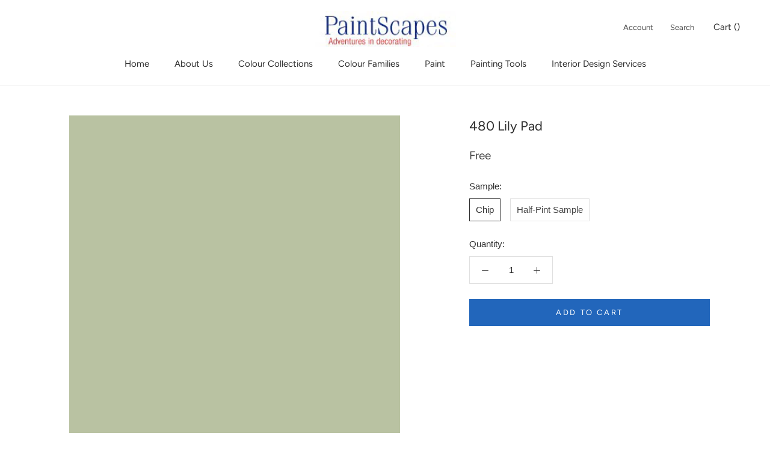

--- FILE ---
content_type: text/html; charset=utf-8
request_url: https://www.paintscapes.ca/collections/bmc?page=4&view=colors
body_size: 5462
content:

{

  "colors" : [
    
      {"handle": "751-sea-isle", "title": "751 Sea Isle", "featured_image": "products/A5D7DC.png"}
    ,
      {"handle": "752-how-blue-am-i", "title": "752 How Blue Am I?", "featured_image": "products/84C5CE.png"}
    ,
      {"handle": "753-santa-clara", "title": "753 Santa Clara", "featured_image": "products/57ABB7.png"}
    ,
      {"handle": "754-wilmington-spruce", "title": "754 Wilmington Spruce", "featured_image": "products/3292A1.png"}
    ,
      {"handle": "755-salzburg-blue", "title": "755 Salzburg Blue", "featured_image": "products/2C8392.png"}
    ,
      {"handle": "756-varsity-blues", "title": "756 Varsity Blues", "featured_image": "products/226977.png"}
    ,
      {"handle": "757-california-breeze", "title": "757 California Breeze", "featured_image": "products/9ED9E2.png"}
    ,
      {"handle": "758-rhythm-and-blues", "title": "758 Rhythm and Blues", "featured_image": "products/8AD0DB.png"}
    ,
      {"handle": "759-madison-avenue", "title": "759 Madison Avenue", "featured_image": "products/6BC0CE.png"}
    ,
      {"handle": "760-baltimore-sky", "title": "760 Baltimore Sky", "featured_image": "products/45ADBE.png"}
    ,
      {"handle": "761-meridian-blue", "title": "761 Meridian Blue", "featured_image": "products/0493A7.png"}
    ,
      {"handle": "762-pacific-palisades", "title": "762 Pacific Palisades", "featured_image": "products/008299.png"}
    ,
      {"handle": "763-coat-of-arms", "title": "763 Coat of Arms", "featured_image": "products/3C6C7A.png"}
    ,
      {"handle": "764-crystal-springs", "title": "764 Crystal Springs", "featured_image": "products/C8E6EA.png"}
    ,
      {"handle": "765-skyscraper", "title": "765 Skyscraper", "featured_image": "products/B7DFE5.png"}
    ,
      {"handle": "766-delano-waters", "title": "766 Delano Waters", "featured_image": "products/A0D6E2.png"}
    ,
      {"handle": "767-graceful-sea", "title": "767 Graceful Sea", "featured_image": "products/76C2D7.png"}
    ,
      {"handle": "768-atlantis-blue", "title": "768 Atlantis Blue", "featured_image": "products/54B1C9.png"}
    ,
      {"handle": "769-dream-i-can-fly", "title": "769 Dream I Can Fly", "featured_image": "products/1FA0C1.png"}
    ,
      {"handle": "770-americana", "title": "770 Americana", "featured_image": "products/007594.png"}
    ,
      {"handle": "771-blue-allure", "title": "771 Blue Allure", "featured_image": "products/C0DFE7.png"}
    ,
      {"handle": "772-hawaiian-breeze", "title": "772 Hawaiian Breeze", "featured_image": "products/ABD3E2.png"}
    ,
      {"handle": "773-athenian-blue", "title": "773 Athenian Blue", "featured_image": "products/83B8D0.png"}
    ,
      {"handle": "774-i-ve-got-the-blues", "title": "774 I've got the Blues", "featured_image": "products/6AA4BE.png"}
    ,
      {"handle": "775-poolside", "title": "775 Poolside", "featured_image": "products/5394B4.png"}
    ,
      {"handle": "776-santa-monica-blue", "title": "776 Santa Monica Blue", "featured_image": "products/3A6E8C.png"}
    ,
      {"handle": "777-summer-nights", "title": "777 Summer Nights", "featured_image": "products/34586C.png"}
    ,
      {"handle": "778-skylark-song", "title": "778 Skylark Song", "featured_image": "products/B4DBEA.png"}
    ,
      {"handle": "779-fairview-blue", "title": "779 Fairview Blue", "featured_image": "products/A9D4E7.png"}
    ,
      {"handle": "780-crisp-morning-air", "title": "780 Crisp Morning Air", "featured_image": "products/9BCEE5.png"}
    ,
      {"handle": "781-st-lucia-skies", "title": "781 St. Lucia Skies", "featured_image": "products/7DBCDB.png"}
    ,
      {"handle": "782-blue-belle-island", "title": "782 Blue Belle Island", "featured_image": "products/5EABD1.png"}
    ,
      {"handle": "783-lake-tahoe", "title": "783 Lake Tahoe", "featured_image": "products/4298C4.png"}
    ,
      {"handle": "784-blue-macaw", "title": "784 Blue Macaw", "featured_image": "products/2474A3.png"}
    ,
      {"handle": "785-morning-glory", "title": "785 Morning Glory", "featured_image": "products/B7DDEB.png"}
    ,
      {"handle": "786-highland-breeze", "title": "786 Highland Breeze", "featured_image": "products/A4D4EC.png"}
    ,
      {"handle": "787-grandma-s-sweater", "title": "787 Grandma's Sweater", "featured_image": "products/94CCE7.png"}
    ,
      {"handle": "788-aquarius", "title": "788 Aquarius", "featured_image": "products/7BBDE1.png"}
    ,
      {"handle": "789-sea-to-shining-sea", "title": "789 Sea to Shining Sea", "featured_image": "products/6DB4DC.png"}
    ,
      {"handle": "790-bayberry-blue", "title": "790 Bayberry Blue", "featured_image": "products/3F9DD1.png"}
    ,
      {"handle": "791-paddington-blue", "title": "791 Paddington Blue", "featured_image": "products/1369A7.png"}
    ,
      {"handle": "792-mystical-blue", "title": "792 Mystical Blue", "featured_image": "products/CCE3EB.png"}
    ,
      {"handle": "793-watercolour-blue", "title": "793 Watercolour Blue", "featured_image": "products/B9D9E7.png"}
    ,
      {"handle": "794-paradise-view", "title": "794 Paradise View", "featured_image": "products/AED3E5.png"}
    ,
      {"handle": "795-faded-denim", "title": "795 Faded Denim", "featured_image": "products/97C3DF.png"}
    ,
      {"handle": "796-nova-scotia-blue", "title": "796 Nova Scotia Blue", "featured_image": "products/6BA3D0.png"}
    ,
      {"handle": "797-athens-blue", "title": "797 Athens Blue", "featured_image": "products/3D74AC.png"}
    ,
      {"handle": "798-blue-suede-shoes", "title": "798 Blue Suede Shoes", "featured_image": "products/2F5688.png"}
    ,
      {"handle": "799-mediterranean-breeze", "title": "799 Mediterranean Breeze", "featured_image": "products/B7D4E2.png"}
    ,
      {"handle": "800-palatial-skies", "title": "800 Palatial Skies", "featured_image": "products/A5C8DD.png"}
    ,
      {"handle": "801-blue-bayou", "title": "801 Blue Bayou", "featured_image": "products/92BAD4.png"}
    ,
      {"handle": "802-san-francisco-bay", "title": "802 San Francisco Bay", "featured_image": "products/79A7C5.png"}
    ,
      {"handle": "803-lazy-sunday", "title": "803 Lazy Sunday", "featured_image": "products/5E8FB6.png"}
    ,
      {"handle": "804-chicago-blues", "title": "804 Chicago Blues", "featured_image": "products/40729C.png"}
    ,
      {"handle": "805-new-york-state-of-mind", "title": "805 New York State of Mind", "featured_image": "products/355473.png"}
    ,
      {"handle": "806-breath-of-fresh-air", "title": "806 Breath of Fresh Air", "featured_image": "products/C9DDE5.png"}
    ,
      {"handle": "807-soft-sky", "title": "807 Soft Sky", "featured_image": "products/C1D7E4.png"}
    ,
      {"handle": "808-sapphire-ice", "title": "808 Sapphire Ice", "featured_image": "products/A1BFD5.png"}
    ,
      {"handle": "809-soft-jazz", "title": "809 Soft Jazz", "featured_image": "products/81A5C0.png"}
    ,
      {"handle": "810-blue-dragon", "title": "810 Blue Dragon", "featured_image": "products/6B8DB3.png"}
    ,
      {"handle": "811-old-glory", "title": "811 Old Glory", "featured_image": "products/396998.png"}
    ,
      {"handle": "812-blueberry-hill", "title": "812 Blueberry Hill", "featured_image": "products/335183.png"}
    ,
      {"handle": "813-sweet-bluette", "title": "813 Sweet Bluette", "featured_image": "products/D7E5EB.png"}
    ,
      {"handle": "814-jet-stream", "title": "814 Jet Stream", "featured_image": "products/C0D7E8.png"}
    ,
      {"handle": "815-swiss-blue", "title": "815 Swiss Blue", "featured_image": "products/A3C1E3.png"}
    ,
      {"handle": "816-aqua-marina", "title": "816 Aqua Marina", "featured_image": "products/8DADD9.png"}
    ,
      {"handle": "817-brazilian-blue", "title": "817 Brazilian Blue", "featured_image": "products/6E94CC.png"}
    ,
      {"handle": "818-watertown", "title": "818 Watertown", "featured_image": "products/5B7EB7.png"}
    ,
      {"handle": "819-southern-belle", "title": "819 Southern Belle", "featured_image": "products/41548C.png"}
    ,
      {"handle": "820-misty-blue", "title": "820 Misty Blue", "featured_image": "products/C7D5E4.png"}
    ,
      {"handle": "821-blue-ice", "title": "821 Blue Ice", "featured_image": "products/BACBDF.png"}
    ,
      {"handle": "822-riviera-azure", "title": "822 Riviera Azure", "featured_image": "products/9DB2D0.png"}
    ,
      {"handle": "823-steel-blue", "title": "823 Steel Blue", "featured_image": "products/879EBF.png"}
    ,
      {"handle": "824-yin-yang", "title": "824 Yin Yang", "featured_image": "products/6A82A8.png"}
    ,
      {"handle": "825-blue-nova", "title": "825 Blue Nova", "featured_image": "products/5B6D92.png"}
    ,
      {"handle": "826-stunning", "title": "826 Stunning", "featured_image": "products/414A62.png"}
    ,
      {"handle": "827-lake-placid", "title": "827 Lake Placid", "featured_image": "products/C5D3DF.png"}
    ,
      {"handle": "828-airway", "title": "828 Airway", "featured_image": "products/B4C5D7.png"}
    ,
      {"handle": "829-sunrise", "title": "829 Sunrise", "featured_image": "products/A5B7CD.png"}
    ,
      {"handle": "830-harlequin-blue", "title": "830 Harlequin Blue", "featured_image": "products/93A6BE.png"}
    ,
      {"handle": "831-stratford-blue", "title": "831 Stratford Blue", "featured_image": "products/7685A1.png"}
    ,
      {"handle": "832-blue-heron", "title": "832 Blue Heron", "featured_image": "products/5C6A85.png"}
    ,
      {"handle": "833-evening-sky", "title": "833 Evening Sky", "featured_image": "products/464956.png"}
    ,
      {"handle": "834-bright-and-early", "title": "834 Bright and Early", "featured_image": "products/C3D8E1.png"}
    ,
      {"handle": "835-grand-rapids", "title": "835 Grand Rapids", "featured_image": "products/BAD1DC.png"}
    ,
      {"handle": "836-sea-view", "title": "836 Sea View", "featured_image": "products/ADC6D4.png"}
    ,
      {"handle": "837-sheer-romance", "title": "837 Sheer Romance", "featured_image": "products/9AB4C7.png"}
    ,
      {"handle": "838-denim-wash", "title": "838 Denim Wash", "featured_image": "products/85A0B6.png"}
    ,
      {"handle": "839-old-blue-jeans", "title": "839 Old Blue Jeans", "featured_image": "products/6B89A3.png"}
    ,
      {"handle": "840-kensington-blue", "title": "840 Kensington Blue", "featured_image": "products/4B5A71.png"}
    ,
      {"handle": "841-snow-angel", "title": "841 Snow Angel", "featured_image": "products/EAF0E9.png"}
    ,
      {"handle": "842-green-cast", "title": "842 Green Cast", "featured_image": "products/D9E7DF.png"}
    ,
      {"handle": "843-taffeta-green", "title": "843 Taffeta Green", "featured_image": "products/D3E6DD.png"}
    ,
      {"handle": "844-aloe-vera", "title": "844 Aloe Vera", "featured_image": "products/EEF2EB.png"}
    ,
      {"handle": "845-emerald-vapour", "title": "845 Emerald Vapour", "featured_image": "products/E3EEE8.png"}
    ,
      {"handle": "846-come-sail-away", "title": "846 Come Sail Away", "featured_image": "products/DDEAE4.png"}
    ,
      {"handle": "847-sweet-dreams", "title": "847 Sweet Dreams", "featured_image": "products/D6E7E2.png"}
    ,
      {"handle": "848-lakeshore-green", "title": "848 Lakeshore Green", "featured_image": "products/D8EBE1.png"}
    ,
      {"handle": "849-carried-away", "title": "849 Carried Away", "featured_image": "products/D9EDE1.png"}
    ,
      {"handle": "850-reflection", "title": "850 Reflection", "featured_image": "products/D4EBDA.png"}
    ,
      {"handle": "851-tint-of-mint", "title": "851 Tint of Mint", "featured_image": "products/EAEFDF.png"}
    ,
      {"handle": "852-appalachian-green", "title": "852 Appalachian Green", "featured_image": "products/E7EDD9.png"}
    ,
      {"handle": "853-green-essence", "title": "853 Green Essence", "featured_image": "products/E3ECD9.png"}
    ,
      {"handle": "854-sleeping-angel", "title": "854 Sleeping Angel", "featured_image": "products/E1EBD5.png"}
    ,
      {"handle": "855-cloud-cover", "title": "855 Cloud Cover", "featured_image": "products/E9E8E0.png"}
    ,
      {"handle": "856-silver-satin", "title": "856 Silver Satin", "featured_image": "products/E3E2DA.png"}
    ,
      {"handle": "857-sheep-s-wool", "title": "857 Sheep's Wool", "featured_image": "products/E0DFD7.png"}
    ,
      {"handle": "858-athena", "title": "858 Athena", "featured_image": "products/DDD9CE.png"}
    ,
      {"handle": "859-collingwood", "title": "859 Collingwood", "featured_image": "products/D3CEC4.png"}
    ,
      {"handle": "860-apparition", "title": "860 Apparition", "featured_image": "products/CCC8BE.png"}
    ,
      {"handle": "861-shale", "title": "861 Shale", "featured_image": "products/C3BDB1.png"}
    ,
      {"handle": "862-cascade-mountains", "title": "862 Cascade Mountains", "featured_image": "products/E5E6DC.png"}
    ,
      {"handle": "863-pearl-gray", "title": "863 Pearl Gray", "featured_image": "products/DDE1D8.png"}
    ,
      {"handle": "864-oystershell", "title": "864 Oystershell", "featured_image": "products/D4D8D2.png"}
    ,
      {"handle": "865-stonewashed", "title": "865 Stonewashed", "featured_image": "products/E4EBE4.png"}
    ,
      {"handle": "866-winter-ice", "title": "866 Winter Ice", "featured_image": "products/DAE4E2.png"}
    ,
      {"handle": "867-glacier-lake", "title": "867 Glacier Lake", "featured_image": "products/D3DEDC.png"}
    ,
      {"handle": "868-mountain-mist", "title": "868 Mountain Mist", "featured_image": "products/D4DDDC.png"}
    ,
      {"handle": "869-oxford-white", "title": "869 Oxford White", "featured_image": "products/F0F1EA.png"}
    ,
      {"handle": "870-mountainscape", "title": "870 Mountainscape", "featured_image": "products/E5E7E4.png"}
    ,
      {"handle": "871-pearl-river", "title": "871 Pearl River", "featured_image": "products/DCDFDE.png"}
    ,
      {"handle": "872-white-christmas", "title": "872 White Christmas", "featured_image": "products/ECEEEA.png"}
    ,
      {"handle": "873-baby-s-breath", "title": "873 Baby's Breath", "featured_image": "products/EAECE8.png"}
    ,
      {"handle": "874-fanfare", "title": "874 Fanfare", "featured_image": "products/E1E6E5.png"}
    ,
      {"handle": "875-blue-veil", "title": "875 Blue Veil", "featured_image": "products/D9E0E1.png"}
    ,
      {"handle": "876-alabaster", "title": "876 Alabaster", "featured_image": "products/F2EFE8.png"}
    ,
      {"handle": "877-sand-dollar", "title": "877 Sand Dollar", "featured_image": "products/F0EBE4.png"}
    ,
      {"handle": "878-mauve-hint", "title": "878 Mauve Hint", "featured_image": "products/EEE3DE.png"}
    ,
      {"handle": "879-white-opulence", "title": "879 Opulence", "featured_image": "products/F5F2ED.png"}
    ,
      {"handle": "880-white-zinfandel", "title": "880 White Zinfandel", "featured_image": "products/F4EFEA.png"}
    ,
      {"handle": "881-pink-essence", "title": "881 Pink Essence", "featured_image": "products/F1EBE8.png"}
    ,
      {"handle": "882-feathered-violet", "title": "882 Feathered Violet", "featured_image": "products/E9E7E8.png"}
    ,
      {"handle": "883-shell-pink", "title": "883 Shell Pink", "featured_image": "products/F8EAE3.png"}
    ,
      {"handle": "884-hint-of-pink", "title": "884 Hint of Pink", "featured_image": "products/F7E8E2.png"}
    ,
      {"handle": "885-key-pearl", "title": "885 Key Pearl", "featured_image": "products/F5E4DF.png"}
    ,
      {"handle": "886-blanched-coral", "title": "886 Blanched Coral", "featured_image": "products/F8E9E0.png"}
    ,
      {"handle": "887-pink-cloud", "title": "887 Pink Cloud", "featured_image": "products/F8E5DD.png"}
    ,
      {"handle": "888-valentine-memories", "title": "888 Valentine Memories", "featured_image": "products/F8DDD8.png"}
    ,
      {"handle": "889-pacific-grove-pink", "title": "889 Pacific Grove Pink", "featured_image": "products/F9DAD3.png"}
    ,
      {"handle": "890-pink-damask", "title": "890 Pink Damask", "featured_image": "products/F6F0E7.png"}
    ,
      {"handle": "891-opal", "title": "891 Opal", "featured_image": "products/F6ECDF.png"}
    ,
      {"handle": "892-warm-blush", "title": "892 Warm Blush", "featured_image": "products/F8E7DA.png"}
    ,
      {"handle": "893-ambrosia", "title": "893 Ambrosia", "featured_image": "products/F7E9DC.png"}
    ,
      {"handle": "894-sheer-pink", "title": "894 Sheer Pink", "featured_image": "products/F5E2D5.png"}
    ,
      {"handle": "895-aphrodite-pink", "title": "895 Aphrodite Pink", "featured_image": "products/F3DECA.png"}
    ,
      {"handle": "896-love-always", "title": "896 Love Always", "featured_image": "products/EFD8C6.png"}
    ,
      {"handle": "897-butterfield", "title": "897 Butterfield", "featured_image": "products/F8F0DC.png"}
    ,
      {"handle": "898-country-white", "title": "898 Country White", "featured_image": "products/F9E9D1.png"}
    ,
      {"handle": "899-secluded-beach", "title": "899 Secluded Beach", "featured_image": "products/F7E1BF.png"}
    ,
      {"handle": "900-florida-beaches", "title": "900 Florida Beaches", "featured_image": "products/F7EBDA.png"}
    ,
      {"handle": "901-mystical-powers", "title": "901 Mystical Powers", "featured_image": "products/F7E7D4.png"}
    ,
      {"handle": "902-butterfly-kisses", "title": "902 Butterfly Kisses", "featured_image": "products/F5E3CC.png"}
    ,
      {"handle": "903-pirates-cove-beach", "title": "903 Pirates Cove Beach", "featured_image": "products/F5E0C8.png"}
    ,
      {"handle": "904-white-blush", "title": "904 White Blush", "featured_image": "products/F6F0E1.png"}
    ,
      {"handle": "905-lily-of-the-valley", "title": "905 Lily of the Valley", "featured_image": "products/F7EFDC.png"}
    ,
      {"handle": "906-white-mountains", "title": "906 White Mountains", "featured_image": "products/F4EAD5.png"}
    ,
      {"handle": "907-evening-white", "title": "907 Evening White", "featured_image": "products/F3E6D3.png"}
    ,
      {"handle": "908-pelican-beach", "title": "908 Pelican Beach", "featured_image": "products/F5EAD6.png"}
    ,
      {"handle": "909-antique-white", "title": "909 Antique White", "featured_image": "products/F2E5D3.png"}
    ,
      {"handle": "910-cr-me-caramel", "title": "910 Crème Caramel", "featured_image": "products/F0E0C9.png"}
    ,
      {"handle": "911-paradise-beach", "title": "911 Paradise Beach", "featured_image": "products/F7EEDB.png"}
    ,
      {"handle": "912-linen-white", "title": "912 Linen White", "featured_image": "products/F2EBDA.png"}
    ,
      {"handle": "913-windsor-cream", "title": "913 Windsor Cream", "featured_image": "products/F6EAD2.png"}
    ,
      {"handle": "914-devon-cream", "title": "914 Devon Cream", "featured_image": "products/F9EBD2.png"}
    ,
      {"handle": "915-cameo-white", "title": "915 Cameo White", "featured_image": "products/F2E7CF_832e3359-3eed-4e16-a525-1fd2f917f10c.png"}
    ,
      {"handle": "916-cookie-dough", "title": "916 Cookie Dough", "featured_image": "products/F6E3C3.png"}
    ,
      {"handle": "917-virginia-beach", "title": "917 Virginia Beach", "featured_image": "products/F2DEBC_16624a62-53bc-4a9f-807d-5b813c5bb8c4.png"}
    ,
      {"handle": "918-white-rock", "title": "918 White Rock", "featured_image": "products/F5EED8.png"}
    ,
      {"handle": "919-buttermilk", "title": "919 Soft Biscuit", "featured_image": "products/F3EAD0.png"}
    ,
      {"handle": "920-honey-harbour", "title": "920 Honey Harbour", "featured_image": "products/F1E4C4.png"}
    ,
      {"handle": "921-san-diego-cream", "title": "921 San Diego Cream", "featured_image": "products/F7ECD3.png"}
    ,
      {"handle": "922-antique-lace", "title": "922 Antique Lace", "featured_image": "products/F6E8C9.png"}
    ,
      {"handle": "923-french-vanilla", "title": "923 French Vanilla", "featured_image": "products/F3E5C3.png"}
    ,
      {"handle": "924-san-mateo-beaches", "title": "924 San Mateo Beaches", "featured_image": "products/F4E3BE.png"}
    ,
      {"handle": "925-ivory-white", "title": "925 Ivory White", "featured_image": "products/F2EFDF.png"}
    ,
      {"handle": "926-seashell", "title": "926 Seashell", "featured_image": "products/ECE9D8.png"}
    ,
      {"handle": "927-white-swan", "title": "927 White Swan", "featured_image": "products/E9E5D0_99caa0de-5775-43a3-a757-ad13e1c0b82e.png"}
    ,
      {"handle": "928-featherbed", "title": "928 Featherbed", "featured_image": "products/F6EFD6.png"}
    ,
      {"handle": "929-angels-gate", "title": "929 Angels Gate", "featured_image": "products/F5EDCD.png"}
    ,
      {"handle": "930-cashmere", "title": "930 Cashmere", "featured_image": "products/F5ECC6.png"}
    ,
      {"handle": "931-royal-linen", "title": "931 Royal Linen", "featured_image": "products/F4E9C0.png"}
    ,
      {"handle": "932-lemon-chiffon", "title": "932 Lemon Chiffon", "featured_image": "products/F6F3DD.png"}
    ,
      {"handle": "933-blossom-tint", "title": "933 Blossom Tint", "featured_image": "products/F4F1D8.png"}
    ,
      {"handle": "934-light-as-a-feather", "title": "934 Light as a Feather", "featured_image": "products/F3EED0.png"}
    ,
      {"handle": "935-ancient-ivory", "title": "935 Ancient Ivory", "featured_image": "products/EEECDB_c3dafb4f-5711-4545-9e94-5b9c019beb7d.png"}
    ,
      {"handle": "936-meadow-mist", "title": "936 Meadow Mist", "featured_image": "products/EAEAD8.png"}
    ,
      {"handle": "937-rock-candy", "title": "937 Rock Candy", "featured_image": "products/E5E5D2.png"}
    ,
      {"handle": "938-celery-salt", "title": "938 Celery Salt", "featured_image": "products/E6E4CF.png"}
    ,
      {"handle": "939-royal-silk", "title": "939 Royal Silk", "featured_image": "products/EDE8D5.png"}
    ,
      {"handle": "940-ancient-oak", "title": "940 Ancient Oak", "featured_image": "products/E6E1CB_4ea66842-3d7c-47b2-a58c-1e2935c8b41e.png"}
    ,
      {"handle": "941-seaspray", "title": "941 Seaspray", "featured_image": "products/E2DBC2.png"}
    ,
      {"handle": "942-marble-white", "title": "942 Marble White", "featured_image": "products/F0EBD7.png"}
    ,
      {"handle": "943-spanish-white", "title": "943 Spanish White", "featured_image": "products/EBE6D2.png"}
    ,
      {"handle": "944-albany-white", "title": "944 Albany White", "featured_image": "products/EAE4CD.png"}
    ,
      {"handle": "945-pebble-rock", "title": "945 Pebble Rock", "featured_image": "products/E3DEC7.png"}
    ,
      {"handle": "946-sandy-beaches", "title": "946 Sandy Beaches", "featured_image": "products/F3E8D4.png"}
    ,
      {"handle": "947-navajo-white", "title": "947 Navajo White", "featured_image": "products/EEE7D5.png"}
    ,
      {"handle": "948-sandy-shores", "title": "948 Sandy Shores", "featured_image": "products/EFE5D0.png"}
    ,
      {"handle": "949-sparkling-wine", "title": "949 Sparkling Wine", "featured_image": "products/EDE4D0.png"}
    ,
      {"handle": "950-natural-wicker", "title": "950 Natural Wicker", "featured_image": "products/E7DECA.png"}
    ,
      {"handle": "951-pale-almond", "title": "951 Pale Almond", "featured_image": "products/E7DBC3_a0bfc124-6290-47db-9463-d1f9c84c2594.png"}
    ,
      {"handle": "952-cayman-islands", "title": "952 Cayman Islands", "featured_image": "products/E2D4BD.png"}
    ,
      {"handle": "953-feather-down", "title": "953 Feather Down", "featured_image": "products/E6E0CF.png"}
    ,
      {"handle": "954-spring-in-aspen", "title": "954 Spring in Aspen", "featured_image": "products/E3DCC8.png"}
    ,
      {"handle": "955-berber-white", "title": "955 Berber White", "featured_image": "products/DBD2BC.png"}
    ,
      {"handle": "956-palace-white", "title": "956 Palace White", "featured_image": "products/EAE0C8.png"}
    ,
      {"handle": "957-papaya", "title": "957 Papaya", "featured_image": "products/E5D7B9.png"}
    ,
      {"handle": "958-ocean-beach", "title": "958 Ocean Beach", "featured_image": "products/E2D2B3.png"}
    ,
      {"handle": "959-antique-parchment", "title": "959 Antique Parchment", "featured_image": "products/DAC9AB.png"}
    ,
      {"handle": "960-dove-wing", "title": "960 Dove Wing", "featured_image": "products/E9E6DB.png"}
    ,
      {"handle": "961-seapearl", "title": "961 Seapearl", "featured_image": "products/E7E4D9.png"}
    ,
      {"handle": "962-gray-mist", "title": "962 Gray Mist", "featured_image": "products/E3DFD2.png"}
    ,
      {"handle": "963-maritime-white", "title": "963 Maritime White", "featured_image": "products/E5DECE.png"}
    ,
      {"handle": "964-white-sand", "title": "964 White Sand", "featured_image": "products/E0D8C6.png"}
    ,
      {"handle": "965-temporal-spirit", "title": "965 Temporal Spirit", "featured_image": "products/D9CFBB.png"}
    ,
      {"handle": "966-natural-linen", "title": "966 Natural Linen", "featured_image": "products/D7CDB7.png"}
    ,
      {"handle": "967-cloud-white", "title": "967 Cloud White", "featured_image": "products/F2F1E6.png"}
    ,
      {"handle": "968-dune-white", "title": "968 Dune White", "featured_image": "products/ECEAE0.png"}
    ,
      {"handle": "969-soft-chamois", "title": "969 Soft Chamois", "featured_image": "products/E8E5D8.png"}
    ,
      {"handle": "970-white-down", "title": "970 White Down", "featured_image": "products/EBE6D7.png"}
    ,
      {"handle": "971-olympic-mountains", "title": "971 Olympic Mountains", "featured_image": "products/E2DDD0.png"}
    ,
      {"handle": "972-alaskan-skies", "title": "972 Alaskan Skies", "featured_image": "products/D9D3C4.png"}
    ,
      {"handle": "973-ice-formations", "title": "973 Ice Formations", "featured_image": "products/CBC6B8.png"}
    ,
      {"handle": "974-muskoka-trail", "title": "974 Muskoka Trail", "featured_image": "products/E5E0D0.png"}
    ,
      {"handle": "975-tapestry-beige", "title": "975 Tapestry Beige", "featured_image": "products/DBD7C5.png"}
    ,
      {"handle": "976-coastal-fog", "title": "976 Coastal Fog", "featured_image": "products/CAC4B0.png"}
    ,
      {"handle": "977-brandon-beige", "title": "977 Brandon Beige", "featured_image": "products/AFA58F.png"}
    ,
      {"handle": "978-raccoon-hollow", "title": "978 Raccoon Hollow", "featured_image": "products/9D917D.png"}
    ,
      {"handle": "979-stampede", "title": "979 Stampede", "featured_image": "products/857A68.png"}
    ,
      {"handle": "980-woodcliff-lake", "title": "980 Woodcliff Lake", "featured_image": "products/786E61.png"}
    ,
      {"handle": "981-wind-s-breath", "title": "981 Wind's Breath", "featured_image": "products/DFDBCD.png"}
    ,
      {"handle": "982-cedar-key", "title": "982 Cedar Key", "featured_image": "products/D7CEBF.png"}
    ,
      {"handle": "983-smokey-taupe", "title": "983 Smokey Taupe", "featured_image": "products/CDC4B5.png"}
    ,
      {"handle": "984-stone-hearth", "title": "984 Stone Hearth", "featured_image": "products/C4BAAA.png"}
    ,
      {"handle": "985-indian-river", "title": "985 Indian River", "featured_image": "products/ADA290.png"}
    ,
      {"handle": "986-smoky-ash", "title": "986 Smoky Ash", "featured_image": "products/998B75.png"}
    ,
      {"handle": "987-buckhorn", "title": "987 Buckhorn", "featured_image": "products/84735E.png"}
    ,
      {"handle": "988-frosted-toffee", "title": "988 Frosted Toffee", "featured_image": "products/DED3C6.png"}
    ,
      {"handle": "989-alphano-beige", "title": "989 Alphano Beige", "featured_image": "products/CFC4B7.png"}
    ,
      {"handle": "990-hampshire-taupe", "title": "990 Hampshire Taupe", "featured_image": "products/CABDAF.png"}
    ,
      {"handle": "991-gr-ge-avenue", "title": "991 Grége Avenue", "featured_image": "products/B7A99C.png"}
    ,
      {"handle": "992-ticonderoga-taupe", "title": "992 Ticonderoga Taupe", "featured_image": "products/9E8C7C.png"}
    ,
      {"handle": "993-beachcomber", "title": "993 Beachcomber", "featured_image": "products/857466.png"}
    ,
      {"handle": "994-fallen-timber", "title": "994 Fallen Timber", "featured_image": "products/7B6C5D.png"}
    ,
      {"handle": "995-mocha-cream", "title": "995 Mocha Cream", "featured_image": "products/D3C9BD.png"}
    ,
      {"handle": "996-ashen-tan", "title": "996 Ashen Tan", "featured_image": "products/C9BEAF.png"}
    ,
      {"handle": "997-baja-dunes", "title": "997 Baja Dunes", "featured_image": "products/B7AA9A.png"}
    ,
      {"handle": "998-cabot-trail", "title": "998 Cabot Trail", "featured_image": "products/9F8E7C.png"}
    ,
      {"handle": "999-rustic-taupe", "title": "999 Rustic Taupe", "featured_image": "products/847562.png"}
    ,
      {"handle": "1000-northwood-brown", "title": "1000 Northwood Brown", "featured_image": "products/6F6151.png"}
    
  ],
  "nextpage" : "/collections/bmc?page=5&view=colors"

}